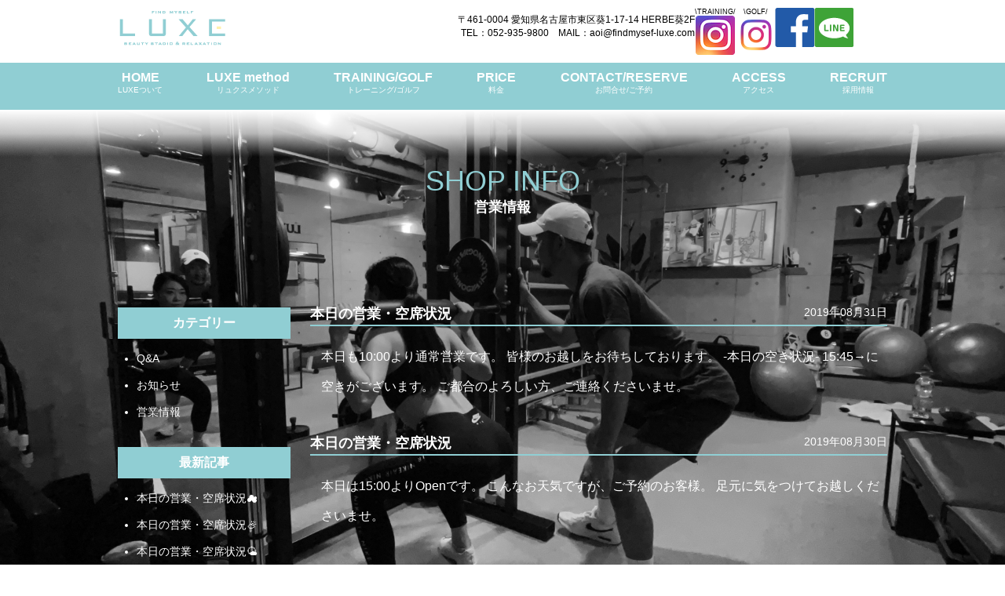

--- FILE ---
content_type: text/html; charset=UTF-8
request_url: https://www.findmyself-luxe.com/archives/date/2019/08
body_size: 3559
content:
<!DOCTYPE html>
<html lang="ja" dir="ltr">
<head>
    <meta charset="utf-8">
  <meta name="viewport" content="width=device-width">
  <meta http-equiv="X-UA-Compatible" content="IE=edge">
  <meta name="format-detection" content="telephone=no">
  <title>2019年08月の記事一覧｜studio LUXE |名古屋市東区 パーソナルトレーニングジム『スタジオリュクス』</title>
    
  <meta name="twitter:card" content="summary_large_image">
      <meta name="twitter:image:src" content="https://www.findmyself-luxe.com/wp-content/uploads/luxe_ogp.jpg">
      <meta property="og:url" content="https://www.findmyself-luxe.com/archives/date/2019/08">
  <meta property="og:image" content="https://www.findmyself-luxe.com/wp-content/uploads/luxe_ogp.jpg">
  <meta property="og:type" content="article">
  <meta property="og:site_name" content="LUXE">

  <link rel="icon" href="/wp-content/uploads/favicon.png">
  <meta name="thumbnail" content="/wp-content/uploads/thumbnail_luxe.jpg">
	
  <link rel="stylesheet" href="/wp-content/themes/original/style.css?v=1719200576">
  <link rel="stylesheet" href="https://use.fontawesome.com/releases/v5.6.3/css/all.css" integrity="sha384-UHRtZLI+pbxtHCWp1t77Bi1L4ZtiqrqD80Kn4Z8NTSRyMA2Fd33n5dQ8lWUE00s/" crossorigin="anonymous">
  <link rel='stylesheet' id='wp-block-library-css'  href='https://www.findmyself-luxe.com/wp-includes/css/dist/block-library/style.min.css?ver=5.0.22' type='text/css' media='all' />
  <script src="https://ajax.googleapis.com/ajax/libs/jquery/1.12.4/jquery.min.js"></script>
    <script type='text/javascript' src='/wp-includes/js/jquery/ui/core.min.js?ver=1.11.4'></script>
  <script type='text/javascript' src='/wp-includes/js/jquery/ui/datepicker.min.js?ver=1.11.4'></script>

<!-- Global site tag (gtag.js) - Google Analytics -->
<script async src="https://www.googletagmanager.com/gtag/js?id=UA-131227285-1"></script>
<script>
window.dataLayer = window.dataLayer || [];
function gtag(){dataLayer.push(arguments);}
gtag('js', new Date());

gtag('config', 'UA-131227285-1');
</script>

</head>

<body>
  <div class="header-box">
    <header>
      <div class="container">
        <div class="row">
          <div class="col-3">
            <h1 class="header-logo"><a href="/"><img src="/wp-content/uploads/header_rogo.png" alt="LUXE"></a></h1>
          </div>
          <div class="col-6 text-right">
            <p class="header-contact">〒461-0004 愛知県名古屋市東区葵1-17-14 HERBE葵2F<br>TEL：052-935-9800　MAIL：aoi@findmysef-luxe.com</p>
          </div>
          <div class="col-3 header-sns-box">
            <div>
              <span>\TRAINING/</span>
              <a href="https://www.instagram.com/studio_luxe.x.gym" target="_blank"><img src="/wp-content/uploads/2023insta_icon.png?v=1" alt=""></a>
            </div>
            <div>
              <span>\GOLF/</span>
              <a href="https://www.instagram.com/studio_luxe.x.golf/?igshid=YmMyMTA2M2Y%3D" target="_blank"><img src="/wp-content/uploads/insta_icon.png" alt=""></a>
            </div>
            <a href="https://www.facebook.com/findmyself.luxe/" target="_blank"><img src="/wp-content/uploads/fb_icon.png" alt=""></a>
            <a href="https://page.line.me/xat.0000118061.kwe" target="_blank"><img src="/wp-content/uploads/line_icon.png" alt=""></a>
          </div>
        </div>
      </div>
    </header>
    <nav>
      <ul>
        <li><a href="/">HOME<span>LUXEついて</span></a></li>
        <li><a href="/method">LUXE method<span>リュクスメソッド</span></a></li>
        <li><a href="/training">TRAINING/GOLF<span>トレーニング/ゴルフ</span></a></li>
        <li><a href="/price">PRICE<span>料金</span></a></li>
        <li><a href="/contact">CONTACT/RESERVE<span>お問合せ/ご予約</span></a></li>
        <li><a href="/#access">ACCESS<span>アクセス</span></a></li>
        <li><a href="/contact#recruit">RECRUIT<span>採用情報</span></a></li>
      </ul>
    </nav>
  </div>
  <div class="white_gradation_up"></div>
  <section class="section js-section" data-section-name="s1">
    <div class="bg-home"></div>
    <div class="section-content section-content-box">
      <div class="section-content-detailbox">
                <h1 class="h2">SHOP INFO<span>営業情報</span></h1>
        <div class="container">
          <div class="row">
            <div class="col-3 blog-side">
              <div class="blog-sidebar-box"><p>カテゴリー</p>		<ul>
	<li class="cat-item cat-item-4"><a href="https://www.findmyself-luxe.com/archives/category/faq" >Q&amp;A</a>
</li>
	<li class="cat-item cat-item-1"><a href="https://www.findmyself-luxe.com/archives/category/info" >お知らせ</a>
</li>
	<li class="cat-item cat-item-2"><a href="https://www.findmyself-luxe.com/archives/category/shopinfo" >営業情報</a>
</li>
		</ul>
</div>		<div class="blog-sidebar-box">		<p>最新記事</p>		<ul>
											<li>
					<a href="https://www.findmyself-luxe.com/archives/6373">本日の営業・空席状況☁️</a>
									</li>
											<li>
					<a href="https://www.findmyself-luxe.com/archives/6371">本日の営業・空席状況⛅️</a>
									</li>
											<li>
					<a href="https://www.findmyself-luxe.com/archives/6369">本日の営業・空席状況🌤️</a>
									</li>
											<li>
					<a href="https://www.findmyself-luxe.com/archives/6367">本日の営業・空席状況☀️</a>
									</li>
											<li>
					<a href="https://www.findmyself-luxe.com/archives/6364">本日の営業・空席状況☀️</a>
									</li>
					</ul>
		</div><div class="blog-sidebar-box"><p>アーカイブ</p>		<ul>
			<li><a href='https://www.findmyself-luxe.com/archives/date/2026/01'>2026年1月</a></li>
	<li><a href='https://www.findmyself-luxe.com/archives/date/2025/12'>2025年12月</a></li>
	<li><a href='https://www.findmyself-luxe.com/archives/date/2025/11'>2025年11月</a></li>
	<li><a href='https://www.findmyself-luxe.com/archives/date/2025/10'>2025年10月</a></li>
	<li><a href='https://www.findmyself-luxe.com/archives/date/2025/09'>2025年9月</a></li>
	<li><a href='https://www.findmyself-luxe.com/archives/date/2025/08'>2025年8月</a></li>
	<li><a href='https://www.findmyself-luxe.com/archives/date/2025/07'>2025年7月</a></li>
	<li><a href='https://www.findmyself-luxe.com/archives/date/2025/06'>2025年6月</a></li>
	<li><a href='https://www.findmyself-luxe.com/archives/date/2025/05'>2025年5月</a></li>
	<li><a href='https://www.findmyself-luxe.com/archives/date/2025/04'>2025年4月</a></li>
	<li><a href='https://www.findmyself-luxe.com/archives/date/2025/03'>2025年3月</a></li>
	<li><a href='https://www.findmyself-luxe.com/archives/date/2025/02'>2025年2月</a></li>
	<li><a href='https://www.findmyself-luxe.com/archives/date/2025/01'>2025年1月</a></li>
	<li><a href='https://www.findmyself-luxe.com/archives/date/2024/12'>2024年12月</a></li>
	<li><a href='https://www.findmyself-luxe.com/archives/date/2024/11'>2024年11月</a></li>
	<li><a href='https://www.findmyself-luxe.com/archives/date/2024/10'>2024年10月</a></li>
	<li><a href='https://www.findmyself-luxe.com/archives/date/2024/09'>2024年9月</a></li>
	<li><a href='https://www.findmyself-luxe.com/archives/date/2024/08'>2024年8月</a></li>
	<li><a href='https://www.findmyself-luxe.com/archives/date/2024/07'>2024年7月</a></li>
	<li><a href='https://www.findmyself-luxe.com/archives/date/2024/06'>2024年6月</a></li>
	<li><a href='https://www.findmyself-luxe.com/archives/date/2024/05'>2024年5月</a></li>
	<li><a href='https://www.findmyself-luxe.com/archives/date/2024/04'>2024年4月</a></li>
	<li><a href='https://www.findmyself-luxe.com/archives/date/2024/03'>2024年3月</a></li>
	<li><a href='https://www.findmyself-luxe.com/archives/date/2024/02'>2024年2月</a></li>
	<li><a href='https://www.findmyself-luxe.com/archives/date/2024/01'>2024年1月</a></li>
	<li><a href='https://www.findmyself-luxe.com/archives/date/2023/12'>2023年12月</a></li>
	<li><a href='https://www.findmyself-luxe.com/archives/date/2023/11'>2023年11月</a></li>
	<li><a href='https://www.findmyself-luxe.com/archives/date/2023/10'>2023年10月</a></li>
	<li><a href='https://www.findmyself-luxe.com/archives/date/2023/09'>2023年9月</a></li>
	<li><a href='https://www.findmyself-luxe.com/archives/date/2023/08'>2023年8月</a></li>
	<li><a href='https://www.findmyself-luxe.com/archives/date/2023/07'>2023年7月</a></li>
	<li><a href='https://www.findmyself-luxe.com/archives/date/2023/06'>2023年6月</a></li>
	<li><a href='https://www.findmyself-luxe.com/archives/date/2023/05'>2023年5月</a></li>
	<li><a href='https://www.findmyself-luxe.com/archives/date/2023/04'>2023年4月</a></li>
	<li><a href='https://www.findmyself-luxe.com/archives/date/2023/03'>2023年3月</a></li>
	<li><a href='https://www.findmyself-luxe.com/archives/date/2023/02'>2023年2月</a></li>
	<li><a href='https://www.findmyself-luxe.com/archives/date/2023/01'>2023年1月</a></li>
	<li><a href='https://www.findmyself-luxe.com/archives/date/2022/12'>2022年12月</a></li>
	<li><a href='https://www.findmyself-luxe.com/archives/date/2022/11'>2022年11月</a></li>
	<li><a href='https://www.findmyself-luxe.com/archives/date/2022/10'>2022年10月</a></li>
	<li><a href='https://www.findmyself-luxe.com/archives/date/2022/09'>2022年9月</a></li>
	<li><a href='https://www.findmyself-luxe.com/archives/date/2022/08'>2022年8月</a></li>
	<li><a href='https://www.findmyself-luxe.com/archives/date/2022/07'>2022年7月</a></li>
	<li><a href='https://www.findmyself-luxe.com/archives/date/2022/06'>2022年6月</a></li>
	<li><a href='https://www.findmyself-luxe.com/archives/date/2022/05'>2022年5月</a></li>
	<li><a href='https://www.findmyself-luxe.com/archives/date/2022/04'>2022年4月</a></li>
	<li><a href='https://www.findmyself-luxe.com/archives/date/2022/03'>2022年3月</a></li>
	<li><a href='https://www.findmyself-luxe.com/archives/date/2022/02'>2022年2月</a></li>
	<li><a href='https://www.findmyself-luxe.com/archives/date/2022/01'>2022年1月</a></li>
	<li><a href='https://www.findmyself-luxe.com/archives/date/2021/12'>2021年12月</a></li>
	<li><a href='https://www.findmyself-luxe.com/archives/date/2021/11'>2021年11月</a></li>
	<li><a href='https://www.findmyself-luxe.com/archives/date/2021/10'>2021年10月</a></li>
	<li><a href='https://www.findmyself-luxe.com/archives/date/2021/09'>2021年9月</a></li>
	<li><a href='https://www.findmyself-luxe.com/archives/date/2021/08'>2021年8月</a></li>
	<li><a href='https://www.findmyself-luxe.com/archives/date/2021/07'>2021年7月</a></li>
	<li><a href='https://www.findmyself-luxe.com/archives/date/2021/06'>2021年6月</a></li>
	<li><a href='https://www.findmyself-luxe.com/archives/date/2021/05'>2021年5月</a></li>
	<li><a href='https://www.findmyself-luxe.com/archives/date/2021/04'>2021年4月</a></li>
	<li><a href='https://www.findmyself-luxe.com/archives/date/2021/03'>2021年3月</a></li>
	<li><a href='https://www.findmyself-luxe.com/archives/date/2021/02'>2021年2月</a></li>
	<li><a href='https://www.findmyself-luxe.com/archives/date/2021/01'>2021年1月</a></li>
	<li><a href='https://www.findmyself-luxe.com/archives/date/2020/12'>2020年12月</a></li>
	<li><a href='https://www.findmyself-luxe.com/archives/date/2020/11'>2020年11月</a></li>
	<li><a href='https://www.findmyself-luxe.com/archives/date/2020/10'>2020年10月</a></li>
	<li><a href='https://www.findmyself-luxe.com/archives/date/2020/09'>2020年9月</a></li>
	<li><a href='https://www.findmyself-luxe.com/archives/date/2020/08'>2020年8月</a></li>
	<li><a href='https://www.findmyself-luxe.com/archives/date/2020/07'>2020年7月</a></li>
	<li><a href='https://www.findmyself-luxe.com/archives/date/2020/06'>2020年6月</a></li>
	<li><a href='https://www.findmyself-luxe.com/archives/date/2020/05'>2020年5月</a></li>
	<li><a href='https://www.findmyself-luxe.com/archives/date/2020/04'>2020年4月</a></li>
	<li><a href='https://www.findmyself-luxe.com/archives/date/2020/03'>2020年3月</a></li>
	<li><a href='https://www.findmyself-luxe.com/archives/date/2020/02'>2020年2月</a></li>
	<li><a href='https://www.findmyself-luxe.com/archives/date/2020/01'>2020年1月</a></li>
	<li><a href='https://www.findmyself-luxe.com/archives/date/2019/12'>2019年12月</a></li>
	<li><a href='https://www.findmyself-luxe.com/archives/date/2019/11'>2019年11月</a></li>
	<li><a href='https://www.findmyself-luxe.com/archives/date/2019/10'>2019年10月</a></li>
	<li><a href='https://www.findmyself-luxe.com/archives/date/2019/09'>2019年9月</a></li>
	<li><a href='https://www.findmyself-luxe.com/archives/date/2019/08'>2019年8月</a></li>
	<li><a href='https://www.findmyself-luxe.com/archives/date/2019/07'>2019年7月</a></li>
	<li><a href='https://www.findmyself-luxe.com/archives/date/2019/06'>2019年6月</a></li>
	<li><a href='https://www.findmyself-luxe.com/archives/date/2019/05'>2019年5月</a></li>
	<li><a href='https://www.findmyself-luxe.com/archives/date/2019/04'>2019年4月</a></li>
	<li><a href='https://www.findmyself-luxe.com/archives/date/2019/03'>2019年3月</a></li>
	<li><a href='https://www.findmyself-luxe.com/archives/date/2019/02'>2019年2月</a></li>
	<li><a href='https://www.findmyself-luxe.com/archives/date/2019/01'>2019年1月</a></li>
		</ul>
		</div>            </div>
            <div class="col-9 blog-main">
			        			        			        <div class="blog-main-box">
                <div class="blog-main-titlebox">
                  <h2><a href="https://www.findmyself-luxe.com/archives/1245">本日の営業・空席状況</a></h2>
                  <p>2019年08月31日</p>
                </div>
                                <div class="row">
                  <div class="col-12">
                    <p>本日も10:00より通常営業です。 皆様のお越しをお待ちしております。 -本日の空き状況- 15:45→に空きがございます。 ご都合のよろしい方、ご連絡くださいませ。</p>
                  </div>
                </div>
                			        </div>
			        			        <div class="blog-main-box">
                <div class="blog-main-titlebox">
                  <h2><a href="https://www.findmyself-luxe.com/archives/1243">本日の営業・空席状況</a></h2>
                  <p>2019年08月30日</p>
                </div>
                                <div class="row">
                  <div class="col-12">
                    <p>本日は15:00よりOpenです。 こんなお天気ですが、ご予約のお客様。 足元に気をつけてお越しくださいませ。</p>
                  </div>
                </div>
                			        </div>
			        			        <div class="blog-main-box">
                <div class="blog-main-titlebox">
                  <h2><a href="https://www.findmyself-luxe.com/archives/1241">本日の営業・空席状況</a></h2>
                  <p>2019年08月29日</p>
                </div>
                                <div class="row">
                  <div class="col-12">
                    <p>本日も10:00より通常営業です。 皆様のお越しをお待ちしております。 -本日の空き状況- 本日、終日満席となりました。 ありがとうございます。</p>
                  </div>
                </div>
                			        </div>
			        			        <div class="blog-main-box">
                <div class="blog-main-titlebox">
                  <h2><a href="https://www.findmyself-luxe.com/archives/1239">本日の営業・空席状況</a></h2>
                  <p>2019年08月27日</p>
                </div>
                                <div class="row">
                  <div class="col-12">
                    <p>おはようございます。 本日も通常営業しております。 -本日の空き状況- 13:00→/15:00→/15:45→ 以上に空きがございます。 ご都合のよろしい方、ご連絡くださいませ。</p>
                  </div>
                </div>
                			        </div>
			        			        <div class="blog-main-box">
                <div class="blog-main-titlebox">
                  <h2><a href="https://www.findmyself-luxe.com/archives/1236">本日の営業・空席状況</a></h2>
                  <p>2019年08月25日</p>
                </div>
                                <div class="row">
                  <div class="col-12">
                    <p>おはようございます。 本日も10:00より通常営業です。 皆様のお越しをお待ちしております。 -本日の空き状況- 11:15→/15:00→/17:15→ 以上に空きがございます。 ご都合のよろしい方、ご連絡くだ…</p>
                  </div>
                </div>
                			        </div>
			        			        <div class="blog-main-box">
                <div class="blog-main-titlebox">
                  <h2><a href="https://www.findmyself-luxe.com/archives/1234">本日の営業・空席状況</a></h2>
                  <p>2019年08月24日</p>
                </div>
                                <div class="row">
                  <div class="col-12">
                    <p>本日も10:00より通常営業です。 皆様のお越しをお待ちしております。 -本日の空き状況- 11:30→/15:45→ 以上に空きが出ております。 ご都合のよろしい方、ご連絡くださいませ。</p>
                  </div>
                </div>
                			        </div>
			        			        <div class="blog-main-box">
                <div class="blog-main-titlebox">
                  <h2><a href="https://www.findmyself-luxe.com/archives/1232">本日の営業・空席状況</a></h2>
                  <p>2019年08月23日</p>
                </div>
                                <div class="row">
                  <div class="col-12">
                    <p>本日は、15:00よりOpenでございます。 足元に気をつけてお越しくださいませ。 -本日の空き状況- 16:30→/18:30→ 以上に空きがございます。 ご都合のよろしい方、ご連絡くださいませ。</p>
                  </div>
                </div>
                			        </div>
			        			        <div class="blog-main-box">
                <div class="blog-main-titlebox">
                  <h2><a href="https://www.findmyself-luxe.com/archives/1194">本日の営業・空席状況</a></h2>
                  <p>2019年08月22日</p>
                </div>
                                <div class="row">
                  <div class="col-12">
                    <p>本日も10:00より通常営業しております。 -本日の空き状況- 15:45→/18:30→/19:15→ 以上に空きがございます。 ご都合のよろしい方、ご連絡くださいませ。 今日も皆様のお越しをお待ちしておりま…</p>
                  </div>
                </div>
                			        </div>
			        			        <div class="blog-main-box">
                <div class="blog-main-titlebox">
                  <h2><a href="https://www.findmyself-luxe.com/archives/1192">本日の営業・空席状況</a></h2>
                  <p>2019年08月21日</p>
                </div>
                                <div class="row">
                  <div class="col-12">
                    <p>本日も10:00より通常営業です。 -本日の空き状況- 12:15→/15:00→/18:30→ 以上に空きがございます。 ご都合のよろしい方、ご連絡くださいませ。 今日も皆様のお越しをお待ちしております。</p>
                  </div>
                </div>
                			        </div>
			        			        <div class="blog-main-box">
                <div class="blog-main-titlebox">
                  <h2><a href="https://www.findmyself-luxe.com/archives/1190">本日の営業・空席状況</a></h2>
                  <p>2019年08月20日</p>
                </div>
                                <div class="row">
                  <div class="col-12">
                    <p>おはようございます。 本日も10:00より通常営業です。 皆様のお越しをお待ちしております。 -本日の空き状況- 12:15→/15:00→/17:45→ 以上に空きが出ております。 ご都合のよろしい方、ご連絡く…</p>
                  </div>
                </div>
                			        </div>
			        			        <div class="btn-paginate">
			          <div><p class="btn01"><a href="https://www.findmyself-luxe.com/archives/date/2019/08/page/2" >前の記事＞</a></p></div>			        </div>
			                    </div>
          </div>
        </div>
      </div>
    </div>
  </section>

  <div class="white_gradation_bottom"></div>
  <footer>
    <div class="container">
      <div class="row">
        <div class="col-2">
          <a href="/"><img src="/wp-content/uploads/footer_rogo.png" alt="LUXE"></a>
        </div>
        <div class="col-7">
          <p class="footer-contact">〒461-0004 愛知県名古屋市東区葵1-17-14 HERBE葵2F<br>(1F AOI cafe西側の階段をお上がりください)<br>TEL：052-935-9800　MAIL：aoi@findmyself-luxe.com</p>
        </div>
        <div class="col-3 footer-sns-box">
          <div>
            <span>\TRAINING/</span>
            <a href="https://www.instagram.com/studio_luxe.x.gym" target="_blank"><img src="/wp-content/uploads/2023insta_icon.png?v=1" alt=""></a>
          </div>
          <div>
            <span>\GOLF/</span>
            <a href="https://www.instagram.com/studio_luxe.x.golf/?igshid=YmMyMTA2M2Y%3D" target="_blank"><img src="/wp-content/uploads/insta_icon.png" alt=""></a>
          </div>
          <a href="https://www.facebook.com/findmyself.luxe/" target="_blank"><img src="/wp-content/uploads/fb_icon.png" alt=""></a>
          <a href="https://page.line.me/xat.0000118061.kwe" target="_blank"><img src="/wp-content/uploads/line_icon.png" alt=""></a>
        </div>
      </div>
    </div>
    <p class="copyright">©2019　LUXE . All right reserved.</p>
  </footer>
  <script src="/wp-content/themes/original/assets/js/jquery.scrollify.js"></script>
  <script src="/wp-content/themes/original/assets/js/script.js?v=1546571590"></script>
  <script src="/wp-content/themes/original/js/jquery.inview.min.js"></script>
    <script>
  $(function(){
      $('.h2').on('inview', function(event, isInView, visiblePartX, visiblePartY) {
        if(isInView){
          $(this).stop().addClass('mv');
        }
        else{
          $(this).stop().removeClass('mv');
        }
      });
  });
  </script>
</body>
</html>

--- FILE ---
content_type: text/css
request_url: https://www.findmyself-luxe.com/wp-content/themes/original/style.css?v=1719200576
body_size: 3597
content:
/*
Theme Name: LUXE
*/

/* base */
body {
  font-family: 'Hiragino Kaku Gothic Pro', 'ヒラギノ角ゴ Pro W3', 'Century gothic', Meiryo, メイリオ, Osaka, 'MS PGothic', arial, helvetica, sans-serif;
  margin: 0;
  padding: 0;
  font-size: 18px;
}
.row {
  display: -webkit-box;
  display: -ms-flexbox;
  display: flex;
  -ms-flex-wrap: wrap;
  flex-wrap: wrap;
}
.col-1 {
  width: 8.333333333333332%;
}
.col-2 {
  width: 16.666666666666664%;
}
.col-3 {
  width: 25%;
}
.col-4 {
  width: 33.33333333333333%;
}
.col-5 {
  width: 41.66666666666667%;
}
.col-6 {
  width: 50%;
}
.col-7 {
  width: 58.333333333333336%;
}
.col-8 {
   width: 66.66666666666666%;
}
.col-9 {
  width: 75%;
}
.col-10 {
  width: 83.33333333333334%;
}
.col-11 {
  width: 91.66666666666666%;
}
.col-12 {
  width: 100%;
}
.section {
  width: 100%;
}
.section-content {
  color: #fff;
  margin: 0 auto;
  padding: 140px 60px;
  text-align: center;
  width: 980px!important;
}
.section-content a {
  color: #fff;
}
a {
  text-decoration: none;
}
.text-center {
  text-align: center;
}
.text-right {
  text-align: right!important;
}
.h2 {
  color: #90CED3;
  font-family: 'Century Gothic', 'Avenir-Light', sans-serif;
  font-size: 36px;
  font-weight: normal;
  margin-bottom: 40px!important;
}
.h2 span {
  color: #fff;
  display: block;
  font-family: -apple-system, BlinkMacSystemFont, "Helvetica Neue", YuGothic, "ヒラギノ角ゴ ProN W3", Hiragino Kaku Gothic ProN, Arial, "メイリオ", Meiryo, sans-serif;
  font-size: 18px;
  font-weight: bold;
}
.mb-0 {
  margin-bottom: 0!important;
}
.mb-100 {
  margin-bottom: 100px!important;
}
.mb-200 {
  margin-bottom: 200px!important;
}
.mt-10 {
  margin-top: 10px!important;
}
.mt-20 {
  margin-top: 20px!important;
}
.mt-50 {
  margin-top: 50px!important;
}
.mt-100 {
  margin-top: 100px!important;
}
.mt-160 {
  margin-top: 160px!important;
}
.bold {
  font-weight: bold;
}
.normal {
  font-weight: normal!important;
}

/* header */
.header-box {
  background-color: #fff;
  position: fixed;
  top: 0;
  width: 100%;
  z-index: 100;
}
.white_gradation_up {
  background-image: url(/wp-content/uploads/white_gradation_up.png);
  background-repeat: repeat-x;
  background-size: auto 60px;
  height: 60px;
  position: fixed;
  top: 140px;
  z-index: 100;
  width: 100%;
}
header {
  margin: 0 auto;
  width: 980px;
}
.header-logo {
  font-size: 0;
  padding-top: 10px;
}
.header-contact {
  font-size: 12px;
  padding-top: 5px;
}
.header-sns-box {
  padding-bottom: 5px;
  padding-top: 10px;
  text-align: right;
  display: flex;
  align-items: end;
  justify-content: end;
  gap: 0 5px;
}
.header-sns-box div {
    display: flex;
    flex-flow: column;
    align-items: center;
}
.header-sns-box span {
    color: #000;
    font-size: 9px;
}
.header-box nav {
  background-color: #90CED3;
  height: 60px;
}
.header-box nav ul {
  display: flex;
  justify-content: space-between;
  list-style: none;
  margin: 0 auto;
  padding: 10px 0 0;
  width: 980px;
}
.header-box nav li {
  box-sizing: border-box;
  font-size: 16px;
  font-weight: bold;
  text-align: center;
}
.header-box nav li span {
  font-size: 10px;
  font-weight: normal;
  display: block;
}
.header-box nav a {
  color: #fff;
  display: block;
}

/* footer */
.white_gradation_bottom {
  background-image: url(/wp-content/uploads/white_gradation_bottom.png);
  background-repeat: repeat-x;
  background-size: auto 60px;
  height: 60px;
  position: static;
  z-index: 100;
  width: 100%;
}
footer {
  background-color: #90CED3;
  padding: 25px 0 5px;
}
footer .container {
  margin: 0 auto;
  width: 980px;
}
.footer-contact {
  color: #fff;
  font-size: 14px;
}
.footer-sns-box {
  padding-bottom: 5px;
  padding-top: 10px;
  text-align: right;
  display: flex;
  align-items: end;
  justify-content: end;
  gap: 0 10px;
}
.footer-sns-box div {
    display: flex;
    flex-flow: column;
    align-items: center;
}
.footer-sns-box span {
    color: #fff;
    font-size: 9px;
}
.copyright {
  color: #fff;
  font-size: 12px;
  text-align: center;
}

/* home */
.bg-home {
  background: url(/wp-content/uploads/211209MAIN2.jpg) 50% 50% no-repeat;
  background-size:cover;
  color: #fff;
  min-height:100vh;
  position: fixed;
  top: 129px;
  width:100vw;
  z-index: -100;
}
.home-main-msg-box {
  font-size: 20px;
  font-weight: bold;
  line-height: 34px;
  padding: 170px 0 600px;
  text-align: left;
}
.home-main-msg-title {
  font-size: 30px;
}
.news {
  padding: 0 0 0 80px;
  width: 100%;
}
.news dt {
  float: left;
  margin: 0 30px 20px 0;
  padding: 10px 0 5px;
}
.news dd {
  margin-bottom: 20px;
  padding: 10px 0 5px 70px;
  text-align: left;
}
.home-sns-box {
  padding-bottom: 200px;
  display: flex;
  align-items: end;
  justify-content: center;
  gap: 0 20px;
}
.home-sns-box div {
    display: flex;
    flex-flow: column;
    align-items: center;
}
.home-sns-box span {
    color: #fff;
    font-size: 9px;
}
.faq {
  list-style: none;
  padding: 0 0 20px 80px;
  width: 100%;
}
.faq li {
  margin-bottom: 30px;
  text-align: left;
}
.home-trainer-box {
  margin-bottom: 600px;
}
.home-trainer-detailbox {
  font-size: 20px;
  text-align: left;
}
.home-trainer-detailbox ul {
  font-size: 19px;
  margin-top: 0;
  padding-left: 19px;
}
.home-luxemethod-box {
  font-size: 20px;
  font-weight: bold;
  margin-bottom: 600px;
  text-align: left;
}
.home-luxemeal-box {
  font-size: 20px;
  font-weight: bold;
  margin-bottom: 300px;
  text-align: left;
}
.home-access-box dl {
  text-align: left;
  width: 100%;
}
.home-access-box dt {
  float: left;
  margin: 0 30px 20px 0;
  padding: 10px 0 5px;
}
.home-access-box dd {
  border-bottom: 1px solid #fff;
  margin-bottom: 10px;
  margin-left: 0;
  margin-right: 16px;
  padding: 10px 0 20px 105px;
  text-align: left;
}

/* inside */
.section-content-box .h2 {
  margin-bottom: 100px!important;
}
.section-content-box {
  display: table;
  height: calc(100vh - 180px);
  padding: 180px 0 0;
  width: 100%;
}
.section-content-detailbox {
  display: table-cell;
  vertical-align: middle;
}
.section-content-detailbox p {
  font-size: 22px;
  line-height: 38.5px;
}
.inside-default-box {
  text-align: left;
}
.inside-default-box p {
  font-size: 18px!important;
  line-height: 32px;
}
.inside-default-title {
  font-size: 22px;
}
.table01 {
  border-collapse: collapse;
  border-spacing: 0;
  width: 100%;
}
.table01,
.table01 td,
.table01 th {
  border: 1px solid #CCC;
}
.table01 th {
  background-color: #CCC;
  color: #666666;
  height: 60px;
  padding: 10px;
  text-align: left;
  width: 50%;
}
.table01 td {
  background-color: #FFF;
  color: #666666;
  font-weight: bold;
  height: 60px;
}
.table01 span {
  font-size: 14px;
}
.table01s td {
  width: 16.66%;
}
.table01-notice {
  font-size: 14px!important;
  line-height: 14px!important;
  margin-top: 20px;
  text-align: right;
}
.table02 {
  border-collapse: collapse;
  border-spacing: 0;
  margin-bottom: 20px;
  width: 100%;
}
.table02 td,
.table02 th {
  font-size: 20px!important;
  font-weight: bold;
  height: 60px;
  padding-left: 10px;
  text-align: left;
}
.table02 th {
  width: 310px;
}
.table02-td-double {
  padding: 10px;
}
.table02-notice {
  font-size: 20px!important;
  font-weight: bold;
  line-height: 20px!important;
  margin-top: 20px;
  text-align: right;
}
.table03 {
  border-collapse: collapse;
  border-spacing: 0;
  margin-bottom: 20px;
  width: 100%;
}
.table03,
.table03 td,
.table03 th {
  border: 2px solid #fff;
}
.table03 td,
.table03 th {
  font-size: 20px!important;
  font-weight: bold;
  height: 60px;
  padding-left: 10px;
  text-align: left;
}
.table03 td {
  width: 50%;
}
.table03-title {
  font-size: 20px!important;
  font-weight: bold;
  margin-bottom: 10px;
  text-align: left;
}
.table04 {
  border-collapse: collapse;
  border-spacing: 0;
  margin-bottom: 20px;
  width: 50%;
}
.table04,
.table04 td,
.table04 th {
  border: 2px solid #fff;
}
.table04 td,
.table04 th {
  font-size: 20px!important;
  font-weight: bold;
  height: 60px;
  padding-left: 10px;
  text-align: left;
}
.table05 {
  width: 100%;
}
.table05 th {
  background-color: #CCC;
  color: #666666;
  height: 60px;
  padding: 10px;
  text-align: left;
  width: 280px;
}
.table05 td {
  background-color: #FFF;
  color: #666666;
  height: 60px;
  padding: 0 10px;
  text-align: left;
}
.table05 span {
  font-size: 14px;
}
.table05 p {
  font-size: 18px;
}
.table05 .mwform-radio-field {
  display: inline-block;
  margin-top: 20px;
}
.table05 .mwform-radio-field span {
  font-size: 18px;
}
.table05-td-double {
  padding: 10px!important;
}
.table05-check {
  font-size: 20px!important;
}
.table05 input[type=text],
.table05 input[type=email] {
  border: 1px solid;
  font-size: 20px;
  height: 30px;
  width: 90%;
}
.table05 select {
  font-size: 16px;
  padding: 10px 20px;
}
.table05 textarea {
  height: 300px;
  margin: 10px 0;
  width: 90%;
}
.table05 table th,
.table05 table td {
  background-color: unset;
  height: auto;
}
.form-radio-br .mwform-radio-field {
  display: block;
  margin-left: 0!important;
}
.form-btn {
  display: table;
  margin: 0 auto;
}
.form-btn button:hover {
  background-color: #fff;
  color: #000;
}
.form-btn button {
  background-color: transparent!important;
  color: #fff!important;
  display: table-cell;
  cursor: pointer;
  vertical-align: middle;
}
.form-button {
  border: 1px solid;
  font-size: 16px;
  height: 40px;
  width: 200px;
}
.table-double {
  display: table;
  margin-bottom: 160px;
  width: 100%;
}
.table-double div {
  display: table-cell;
  width: 50%;
}
.table-double div:first-child {
  padding-right: 10px;
}
.table-double div:last-child {
  padding-left: 10px;
}
.table-double td {
  height: 100px;
  padding: 10px;
  vertical-align: top;
}

/* training */
.bg-training02 {
  background: url(/wp-content/uploads/kinesis_k50.jpg?v=2) 50% 50% no-repeat;
  background-size:cover;
  color: #fff;
  min-height:100vh;
  position: fixed;
  top: 129px;
  width:100vw;
  z-index: -100;
}
.bg-training03 {
  background: url(/wp-content/uploads/unica_k50.jpg?v=1) 50% 50% no-repeat;
  background-size:cover;
  color: #fff;
  min-height:100vh;
  position: fixed;
  top: 129px;
  width:100vw;
  z-index: -100;
}
.bg-training04 {
  background: url(/wp-content/uploads/multipula_k50.jpg) 50% 50% no-repeat;
  background-size:cover;
  color: #fff;
  min-height:100vh;
  position: fixed;
  top: 129px;
  width:100vw;
  z-index: -100;
}
.bg-training05 {
  background: url(/wp-content/uploads/kaatsu_k50.png?v=2) 50% 50% no-repeat;
  background-size:cover;
  color: #fff;
  min-height:100vh;
  position: fixed;
  top: 129px;
  width:100vw;
  z-index: -100;
}
.bg-training06 {
  background: url(/wp-content/uploads/cardio_k50.jpg) 50% 50% no-repeat;
  background-size:cover;
  color: #fff;
  min-height:100vh;
  position: fixed;
  top: 129px;
  width:100vw;
  z-index: -100;
}
.bg-training07 {
  background: url(/wp-content/uploads/free_k50.jpg) 50% 50% no-repeat;
  background-size:cover;
  color: #fff;
  min-height:100vh;
  position: fixed;
  top: 129px;
  width:100vw;
  z-index: -100;
}
.bg-training08 {
  background: url(/wp-content/uploads/kids_k50.jpg?v=2) 50% 50% no-repeat;
  background-size:cover;
  color: #fff;
  min-height:100vh;
  position: fixed;
  top: 129px;
  width:100vw;
  z-index: -100;
}
.bg-training09 {
  background: url(/wp-content/uploads/chaingingroom_k50.jpg) 50% 50% no-repeat;
  background-size:cover;
  color: #fff;
  min-height:100vh;
  position: fixed;
  top: 129px;
  width:100vw;
  z-index: -100;
}
.bg-training10 {
  background: url(/wp-content/uploads/bodycare_k50.jpg) 50% 50% no-repeat;
  background-size:cover;
  color: #fff;
  min-height:100vh;
  position: fixed;
  top: 129px;
  width:100vw;
  z-index: -100;
}
.inside-notice-box {
  border: 3px solid #fff;
  margin: 60px 0;
  padding: 10px 40px;
}

/* price */
.bg-price02 {
  background: url(/wp-content/uploads/supli_k50_02.jpg) 50% 50% no-repeat;
  background-size:cover;
  color: #fff;
  min-height:100vh;
  position: fixed;
  top: 129px;
  width:100vw;
  z-index: -100;
}
.bg-price03 {
  background: url(/wp-content/uploads/bodycare_k50.jpg) 50% 50% no-repeat;
  background-size:cover;
  color: #fff;
  min-height:100vh;
  position: fixed;
  top: 129px;
  width:100vw;
  z-index: -100;
}
.price-msg {
  font-size: 20px!important;
  text-align: left;
}
.price-option-msg {
  float: left;
  font-size: 20px !important;
  line-height: 20px !important;
  margin: 0 !important;
}
.price-notice {
  border: 2px solid;
  margin-bottom: 200px;
  padding: 20px;
  text-align: left;
}
.price-notice p {
  font-size: 20px!important;
  font-weight: bold!important;
  margin-bottom: 20px;
}

/* method */
.bg-method01 {
  background: url(/wp-content/uploads/hara_k50.jpg) 50% 50% no-repeat;
  background-size:cover;
  color: #fff;
  min-height:100vh;
  position: fixed;
  top: 129px;
  width:100vw;
  z-index: -100;
}
.bg-method02 {
  background: url(/wp-content/uploads/meal_k50.jpg) 50% 50% no-repeat;
  background-size:cover;
  color: #fff;
  min-height:100vh;
  position: fixed;
  top: 129px;
  width:100vw;
  z-index: -100;
}
.bg-method03 {
  background: url(/wp-content/uploads/supli_k50_02.jpg) 50% 50% no-repeat;
  background-size:cover;
  color: #fff;
  min-height:100vh;
  position: fixed;
  top: 129px;
  width:100vw;
  z-index: -100;
}
.method-msg {
  text-align: left;
}
.method-msg p {
  font-size: 18px!important;
  font-weight: bold;
}
.method-msg p.method-title {
  font-size: 22px!important;
}
.meal-title {
  font-size: 20px!important;
  font-weight: bold!important;
  line-height: 20px!important;
  margin: 10px 0 0!important;
}
.meal-data {
  color: #90CED3;
  font-size: 20px!important;
  line-height: 20px!important;
  margin: 10px 0 40px!important;
}
.meal-msg-box {
  background-color: #fff;
  color: #666666;
  font-size: 20px!important;
  font-weight: bold!important;
  line-height: 35px!important;
  padding: 10px;
}
.meal-msg-box2 {
  background-color: #fff;
  color: #666666;
  font-size: 20px!important;
  font-weight: bold!important;
  line-height: 35px!important;
  margin-bottom: 200px!important;
  padding: 20px 10px;
  text-align: left;
}
.meal-msg {
  font-size: 20px!important;
  font-weight: bold!important;
  line-height: 30px!important;
  text-align: left;
}

/* contact */
.bg-contact02 {
  background: url(/wp-content/uploads/meal_k50.jpg) 50% 50% no-repeat;
  background-size:cover;
  color: #fff;
  min-height:100vh;
  position: fixed;
  top: 129px;
  width:100vw;
  z-index: -100;
}
.bg-contact03 {
  background: url(/wp-content/uploads/211209MAIN2.jpg) 50% 50% no-repeat;
  background-size:cover;
  color: #fff;
  min-height:100vh;
  position: fixed;
  top: 129px;
  width:100vw;
  z-index: -100;
}
.bg-contact04 {
  background: url(/wp-content/uploads/recruit_k50.jpg) 50% 50% no-repeat;
  background-size:cover;
  color: #fff;
  min-height:100vh;
  position: fixed;
  top: 129px;
  width:100vw;
  z-index: -100;
}
.contact-msg {
  font-size: 20px!important;
  margin-bottom: 5px!important;
  text-align: left;
}
.contact-msg-box p {
  font-size: 20px!important;
  text-align: left;
}
p.contact-tel {
  background-image: url(/wp-content/uploads/ico-tel.png);
  background-repeat: no-repeat;
  background-size: 35px;
  display: inline-block;
  font-size: 40px!important;
  font-weight: bold!important;
  padding-left: 50px;
  text-align: center!important;
}
.mw_wp_form_confirm .form-check,
.mw_wp_form_confirm .form-mail-confirm {
  display: none;
}
.contact-insta-icon {
  display: flex;
  flex-flow: column;
  align-items: center;
  margin-left: -10px;
}
.contact-insta-icon span {
    color: #fff;
    font-size: 9px;
}

/* info */
.blog-side {
  text-align: left;
  margin-right: 25px;
  width: 220px;
}
.blog-side p {
  background-color: #90ced3;
  color: #fff;
  font-size: 16px;
  font-weight: bold;
  line-height: 40px;
  text-align: center;
  margin-bottom: 10px;
}
.blog-side ul {
  padding: 0 0 0 24px;
}
.blog-side li {
  font-size: 14px;
  line-height: 14px;
  padding-bottom: 20px;
}
.blog-main-titlebox {
  border-bottom: 2px solid #90ced3;
  margin-bottom: 20px;
  position: relative;
}
.blog-main-titlebox h1,
.blog-main-titlebox h2 {
  font-size: 18px;
  line-height: 18px;
  margin-bottom: 5px;
  padding-right: 120px;
  text-align: left;
}
.blog-main-titlebox p {
  font-size: 14px;
  position: absolute;
  right: 0;
  top: -26px;
}
.blog-main-box {
  margin-bottom: 30px;
}
.blog-main-box img {
  max-width: 100%;
}
.blog-main-box .col-9 p,
.blog-main-box .col-12 p {
  font-size: 16px;
  line-height: 38px;
  margin: 0;
  padding: 0 0 14px 14px;
  text-align: left;
}
.btn-paginate {
  display: table;
  width: inherit;
  margin: 0 auto 50px;
}
.btn-paginate div {
  display: table-cell;
}
.btn-paginate p {
  font-size: 14px;
}
.blog-single-cat {
  font-size: 36px!important;
}

@media (max-width: 767px) {
  .bg-home {
    height:100%;
    width: 100%;
  }
  .bg-training02,
  .bg-training03,
  .bg-training04,
  .bg-training05,
  .bg-training06,
  .bg-training07,
  .bg-training08,
  .bg-training09,
  .bg-training010,
  .bg-price02,
  .bg-price03,
  .bg-method01,
  .bg-method02,
  .bg-method03,
  .bg-contact02,
  .bg-contact03,
  .bg-contact04 {
    height:100%;
    width: 100%;
  }
}

.btn00 {
  text-align:right;
}
.btn00 a {
  border:1px solid;
  padding:5px 20px!important;
}
.btn00 a:hover {
  background-color: #fff;
  color: #000;
}
.method-point {
  background-color: rgba(255,255,255,0.3);
  margin:30px 0;
  padding: 10px;
}
.table06 {
  border-collapse: collapse;
  border-spacing: 0;
  margin-bottom: 20px;
  width: 100%;
}
.table06 td,
.table06 th {
  font-size: 20px!important;
  font-weight: bold;
  height: 60px;
  padding-left: 10px;
  text-align: left;
}
.table06 th {
  width: 310px;
}
.table06 tr {
  border-bottom: 2px solid #fff;
}
.table07 {
  border-collapse: collapse;
  border-spacing: 0;
  font-weight: bold;
}
.table07 tr {
  border-bottom: 1px solid #fff;
}
.table07 th {
  padding: 10px 20px 10px 0;
}
.table07 td {
  padding: 10px 0;
}
.font-point {
  color: #90CED3;
}
.table08 {
  border-collapse: collapse;
  border-spacing: 0;
  font-weight: bold;
  margin-bottom: 20px;
}
.table08 tr {
  border-bottom: 1px solid #fff;
}
.table08 th {
  padding: 10px 40px 10px 0;
  text-align: left;
  white-space: nowrap;
}
.table08 td {
  padding: 10px 30px 10px 0;
  text-align: left;
}
.table09 {
  border: 1px solid #fff;
  border-collapse: collapse;
  border-spacing: 0;
  margin: 80px 0;
  width: 100%;
}
.table09 td,
.table09 th {
  border: 1px solid #fff;
  font-size: 20px!important;
  font-weight: bold;
  height: 60px;
  padding-left: 10px;
  text-align: left;
}
.table09 th {
  width: 310px;
}

.h2 {
  opacity: 0;
  transform: translate(0,60px); 
  -webkit-transform: translate(0,60px); 
  transition: 1s;
}
.mv {
  opacity: 1.0;
  transform: translate(0,0); 
  -webkit-transform: translate(0,0);
}

.campaign-box {
  position: relative;
}
.campaign {
  position: absolute;
  right: -80px;
  top: 150px;
}
.section-content-box-new .campaign {
  top: 0;
}

@media (max-width: 1200px) {
  .campaign {
    right: 0;
  }
}

--- FILE ---
content_type: application/javascript
request_url: https://www.findmyself-luxe.com/wp-content/themes/original/assets/js/script.js?v=1546571590
body_size: 645
content:
( function( $ ) {
	var option = {
	  section : '.js-section', // 対象を指定
	  easing: "linear", // イージングをしてい(jQueryのanimation)
	  scrollSpeed: 1500, // スクロール時の速度
//	  scrollbars: true, // スクロールバーを表示するか
	};

	$(function() {
	  $.scrollify(option); // scrollifyの実行
	});

	$(window).scroll(function() {
		var urlPath = location.pathname;
		var urlHash = location.hash;
		if (urlPath == '/training') {
			switch (urlHash) {
				case '#s1':
					$('.bg-home').css('z-index','-90');
					$('.bg-training02').css('z-index','-100');
					$('.bg-training03').css('z-index','-100');
					$('.bg-training04').css('z-index','-100');
					$('.bg-training05').css('z-index','-100');
					$('.bg-training06').css('z-index','-100');
					$('.bg-training07').css('z-index','-100');
					$('.bg-training08').css('z-index','-100');
					$('.bg-training09').css('z-index','-100');
					$('.bg-training10').css('z-index','-100');
					break;
				case '#s2':
					$('.bg-training02').css('z-index','-90');
					$('.bg-home').css('z-index','-100');
					$('.bg-training03').css('z-index','-100');
					$('.bg-training04').css('z-index','-100');
					$('.bg-training05').css('z-index','-100');
					$('.bg-training06').css('z-index','-100');
					$('.bg-training07').css('z-index','-100');
					$('.bg-training08').css('z-index','-100');
					$('.bg-training09').css('z-index','-100');
					$('.bg-training10').css('z-index','-100');
					break;
				case '#s3':
					$('.bg-training03').css('z-index','-90');
					$('.bg-home').css('z-index','-100');
					$('.bg-training02').css('z-index','-100');
					$('.bg-training04').css('z-index','-100');
					$('.bg-training05').css('z-index','-100');
					$('.bg-training06').css('z-index','-100');
					$('.bg-training07').css('z-index','-100');
					$('.bg-training08').css('z-index','-100');
					$('.bg-training09').css('z-index','-100');
					$('.bg-training10').css('z-index','-100');
					break;
				case '#s4':
					$('.bg-training04').css('z-index','-90');
					$('.bg-home').css('z-index','-100');
					$('.bg-training02').css('z-index','-100');
					$('.bg-training03').css('z-index','-100');
					$('.bg-training05').css('z-index','-100');
					$('.bg-training06').css('z-index','-100');
					$('.bg-training07').css('z-index','-100');
					$('.bg-training08').css('z-index','-100');
					$('.bg-training09').css('z-index','-100');
					$('.bg-training10').css('z-index','-100');
					break;
				case '#s5':
					$('.bg-training05').css('z-index','-90');
					$('.bg-home').css('z-index','-100');
					$('.bg-training02').css('z-index','-100');
					$('.bg-training03').css('z-index','-100');
					$('.bg-training04').css('z-index','-100');
					$('.bg-training06').css('z-index','-100');
					$('.bg-training07').css('z-index','-100');
					$('.bg-training08').css('z-index','-100');
					$('.bg-training09').css('z-index','-100');
					$('.bg-training10').css('z-index','-100');
					break;
				case '#s6':
					$('.bg-training06').css('z-index','-90');
					$('.bg-home').css('z-index','-100');
					$('.bg-training02').css('z-index','-100');
					$('.bg-training03').css('z-index','-100');
					$('.bg-training04').css('z-index','-100');
					$('.bg-training05').css('z-index','-100');
					$('.bg-training07').css('z-index','-100');
					$('.bg-training08').css('z-index','-100');
					$('.bg-training09').css('z-index','-100');
					$('.bg-training10').css('z-index','-100');
					break;
				case '#s7':
					$('.bg-training07').css('z-index','-90');
					$('.bg-home').css('z-index','-100');
					$('.bg-training02').css('z-index','-100');
					$('.bg-training03').css('z-index','-100');
					$('.bg-training04').css('z-index','-100');
					$('.bg-training05').css('z-index','-100');
					$('.bg-training06').css('z-index','-100');
					$('.bg-training08').css('z-index','-100');
					$('.bg-training09').css('z-index','-100');
					$('.bg-training10').css('z-index','-100');
					break;
				case '#s8':
					$('.bg-training08').css('z-index','-90');
					$('.bg-home').css('z-index','-100');
					$('.bg-training02').css('z-index','-100');
					$('.bg-training03').css('z-index','-100');
					$('.bg-training04').css('z-index','-100');
					$('.bg-training05').css('z-index','-100');
					$('.bg-training06').css('z-index','-100');
					$('.bg-training07').css('z-index','-100');
					$('.bg-training09').css('z-index','-100');
					$('.bg-training10').css('z-index','-100');
					break;
				case '#s9':
					$('.bg-training09').css('z-index','-90');
					$('.bg-home').css('z-index','-100');
					$('.bg-training02').css('z-index','-100');
					$('.bg-training03').css('z-index','-100');
					$('.bg-training04').css('z-index','-100');
					$('.bg-training05').css('z-index','-100');
					$('.bg-training06').css('z-index','-100');
					$('.bg-training07').css('z-index','-100');
					$('.bg-training08').css('z-index','-100');
					$('.bg-training10').css('z-index','-100');
					break;
				case '#s10':
					$('.bg-training10').css('z-index','-90');
					$('.bg-home').css('z-index','-100');
					$('.bg-training02').css('z-index','-100');
					$('.bg-training03').css('z-index','-100');
					$('.bg-training04').css('z-index','-100');
					$('.bg-training05').css('z-index','-100');
					$('.bg-training06').css('z-index','-100');
					$('.bg-training07').css('z-index','-100');
					$('.bg-training08').css('z-index','-100');
					$('.bg-training09').css('z-index','-100');
					break;
			}
		}
		if (urlPath == '/price') {
			switch (urlHash) {
				case '#s1':
					$('.bg-home').css('z-index','-90');
					$('.bg-price02').css('z-index','-100');
					$('.bg-price03').css('z-index','-100');
					break;
				case '#s2':
					$('.bg-price02').css('z-index','-90');
					$('.bg-home').css('z-index','-100');
					$('.bg-price03').css('z-index','-100');
					break;
				case '#s3':
					$('.bg-price03').css('z-index','-90');
					$('.bg-home').css('z-index','-100');
					$('.bg-price02').css('z-index','-100');
					break;
			}
		}
		if (urlPath == '/method') {
			switch (urlHash) {
				case '#s1':
					$('.bg-method01').css('z-index','-90');
					$('.bg-method02').css('z-index','-100');
					$('.bg-method03').css('z-index','-100');
					break;
				case '#s2':
					$('.bg-method02').css('z-index','-90');
					$('.bg-method01').css('z-index','-100');
					$('.bg-method03').css('z-index','-100');
					break;
				case '#s3':
					$('.bg-method03').css('z-index','-90');
					$('.bg-method01').css('z-index','-100');
					$('.bg-method02').css('z-index','-100');
					break;
			}
		}
		if (urlPath == '/contact') {
			switch (urlHash) {
				case '#s1':
					$('.bg-home').css('z-index','-90');
					$('.bg-contact02').css('z-index','-100');
					$('.bg-contact03').css('z-index','-100');
					$('.bg-contact04').css('z-index','-100');
					break;
				case '#s2':
					$('.bg-contact02').css('z-index','-90');
					$('.bg-home').css('z-index','-100');
					$('.bg-contact03').css('z-index','-100');
					$('.bg-contact04').css('z-index','-100');
					break;
				case '#s3':
					$('.bg-contact03').css('z-index','-90');
					$('.bg-home').css('z-index','-100');
					$('.bg-contact02').css('z-index','-100');
					$('.bg-contact04').css('z-index','-100');
					break;
				case '#s4':
					$('.bg-contact04').css('z-index','-90');
					$('.bg-home').css('z-index','-100');
					$('.bg-contact02').css('z-index','-100');
					$('.bg-contact03').css('z-index','-100');
					break;
			}
		}
	});
	$('.bg-home').css('z-index','-90');
	$('.bg-method01').css('z-index','-90');
	$('.bg-training02').css('z-index','-100');
	$('.bg-training03').css('z-index','-100');
	$('.bg-training04').css('z-index','-100');
	$('.bg-training05').css('z-index','-100');
	$('.bg-training06').css('z-index','-100');
	$('.bg-training07').css('z-index','-100');
	$('.bg-training08').css('z-index','-100');
	$('.bg-training09').css('z-index','-100');
	$('.bg-training10').css('z-index','-100');
	$('.bg-price02').css('z-index','-100');
	$('.bg-price03').css('z-index','-100');
	$('.bg-method02').css('z-index','-100');
	$('.bg-method03').css('z-index','-100');
	$('.bg-contact02').css('z-index','-100');
	$('.bg-contact03').css('z-index','-100');
	$('.bg-contact04').css('z-index','-100');
} )( jQuery );

--- FILE ---
content_type: application/javascript
request_url: https://www.findmyself-luxe.com/wp-content/themes/original/assets/js/jquery.scrollify.js
body_size: 5885
content:
/*!
 * jQuery Scrollify
 * Version 1.0.19
 *
 * Requires:
 * - jQuery 1.7 or higher
 *
 * https://github.com/lukehaas/Scrollify
 *
 * Copyright 2016, Luke Haas
 * Permission is hereby granted, free of charge, to any person obtaining a copy of
 * this software and associated documentation files (the "Software"), to deal in
 * the Software without restriction, including without limitation the rights to
 * use, copy, modify, merge, publish, distribute, sublicense, and/or sell copies of
 * the Software, and to permit persons to whom the Software is furnished to do so,
 * subject to the following conditions:
 *
 * The above copyright notice and this permission notice shall be included in all
 * copies or substantial portions of the Software.
 *
 * THE SOFTWARE IS PROVIDED "AS IS", WITHOUT WARRANTY OF ANY KIND, EXPRESS OR
 * IMPLIED, INCLUDING BUT NOT LIMITED TO THE WARRANTIES OF MERCHANTABILITY, FITNESS
 * FOR A PARTICULAR PURPOSE AND NONINFRINGEMENT. IN NO EVENT SHALL THE AUTHORS OR
 * COPYRIGHT HOLDERS BE LIABLE FOR ANY CLAIM, DAMAGES OR OTHER LIABILITY, WHETHER
 * IN AN ACTION OF CONTRACT, TORT OR OTHERWISE, ARISING FROM, OUT OF OR IN
 * CONNECTION WITH THE SOFTWARE OR THE USE OR OTHER DEALINGS IN THE SOFTWARE.



if touchScroll is false - update index

 */
(function (global,factory) {
  "use strict";
  if (typeof define === 'function' && define.amd) {
    // AMD. Register as an anonymous module.
    define(['jquery'], function($) {
      return factory($, global, global.document);
    });
  } else if (typeof module === 'object' && module.exports) {
    // Node/CommonJS
    module.exports = factory(require('jquery'), global, global.document);
  } else {
    // Browser globals
    factory(jQuery, global, global.document);
  }
}(typeof window !== 'undefined' ? window : this, function ($, window, document, undefined) {
  "use strict";
  var heights = [],
    names = [],
    elements = [],
    overflow = [],
    index = 0,
    currentIndex = 0,
    interstitialIndex = 1,
    hasLocation = false,
    timeoutId,
    timeoutId2,
    $window = $(window),
    portHeight,
    top = $window.scrollTop(),
    scrollable = false,
    locked = false,
    scrolled = false,
    manualScroll,
    swipeScroll,
    util,
    disabled = false,
    scrollSamples = [],
    scrollTime = new Date().getTime(),
    firstLoad = true,
    initialised = false,
    destination = 0,
    wheelEvent = 'onwheel' in document ? 'wheel' : document.onmousewheel !== undefined ? 'mousewheel' : 'DOMMouseScroll',
    settings = {
      //section should be an identifier that is the same for each section
      section: ".section",
      sectionName: "section-name",
      interstitialSection: "",
      easing: "easeOutExpo",
      scrollSpeed: 1100,
      offset: 0,
      scrollbars: true,
      target:"html,body",
      standardScrollElements: false,
      setHeights: true,
      overflowScroll:true,
      updateHash: true,
      touchScroll:true,
      before:function() {},
      after:function() {},
      afterResize:function() {},
      afterRender:function() {}
    };
  function getportHeight() {
    return ($window.height() + settings.offset);
  }
  function animateScroll(index,instant,callbacks,toTop) {
    if(currentIndex===index) {
      callbacks = false;
    }
    if(disabled===true) {
      return true;
    }
    if(names[index]) {
      scrollable = false;
      if(firstLoad===true) {
        settings.afterRender();
        firstLoad = false;
      }
      if(callbacks) {
        if( typeof settings.before == 'function' && settings.before(index,elements) === false ){
          return true;
        }
      }
      interstitialIndex = 1;
      destination = heights[index];
      if(firstLoad===false && currentIndex>index && toTop===false) {
        //We're going backwards
        if(overflow[index]) {
          portHeight = getportHeight();

          interstitialIndex = parseInt(elements[index].outerHeight()/portHeight);

          destination = parseInt(heights[index])+(elements[index].outerHeight()-portHeight);
        }
      }


      if(settings.updateHash && settings.sectionName && !(firstLoad===true && index===0)) {
        if(history.pushState) {
            try {
              history.replaceState(null, null, names[index]);
            } catch (e) {
              if(window.console) {
                console.warn("Scrollify warning: Page must be hosted to manipulate the hash value.");
              }
            }

        } else {
          window.location.hash = names[index];
        }
      }

      currentIndex = index;
      if(instant) {
        $(settings.target).stop().scrollTop(destination);
        if(callbacks) {
          settings.after(index,elements);
        }
      } else {
        locked = true;
        if( $().velocity ) {
          $(settings.target).stop().velocity('scroll', {
            duration: settings.scrollSpeed,
            easing: settings.easing,
            offset: destination,
            mobileHA: false
          });
        } else {
          $(settings.target).stop().animate({
            scrollTop: destination
          }, settings.scrollSpeed,settings.easing);
        }

        if(window.location.hash.length && settings.sectionName && window.console) {
          try {
            if($(window.location.hash).length) {
              console.warn("Scrollify warning: ID matches hash value - this will cause the page to anchor.");
            }
          } catch (e) {}
        }
        $(settings.target).promise().done(function(){
          locked = false;
          firstLoad = false;
          if(callbacks) {
            settings.after(index,elements);
          }
        });
      }

    }
  }

  function isAccelerating(samples) {
    function average(num) {
      var sum = 0;

      var lastElements = samples.slice(Math.max(samples.length - num, 1));

      for(var i = 0; i < lastElements.length; i++){
          sum += lastElements[i];
      }

      return Math.ceil(sum/num);
    }

    var avEnd = average(10);
    var avMiddle = average(70);

    if(avEnd >= avMiddle) {
      return true;
    } else {
      return false;
    }
  }
  var scrollify = function(options) {
    initialised = true;
    $.easing['easeOutExpo'] = function(x, t, b, c, d) {
      return (t==d) ? b+c : c * (-Math.pow(2, -10 * t/d) + 1) + b;
    };

    manualScroll = {
      handleMousedown:function() {
        if(disabled===true) {
          return true;
        }
        scrollable = false;
        scrolled = false;
      },
      handleMouseup:function() {
        if(disabled===true) {
          return true;
        }
        scrollable = true;
        if(scrolled) {
          //instant,callbacks
          manualScroll.calculateNearest(false,true);
        }
      },
      handleScroll:function() {
        if(disabled===true) {
          return true;
        }
        if(timeoutId){
          clearTimeout(timeoutId);
        }

        timeoutId = setTimeout(function(){
          scrolled = true;
          if(scrollable===false) {
            return false;
          }
          scrollable = false;
          //instant,callbacks
          manualScroll.calculateNearest(false,true);
        }, 200);
      },
      calculateNearest:function(instant,callbacks) {
        top = $window.scrollTop();
        var i =1,
          max = heights.length,
          closest = 0,
          prev = Math.abs(heights[0] - top),
          diff;
        for(;i<max;i++) {
          diff = Math.abs(heights[i] - top);

          if(diff < prev) {
            prev = diff;
            closest = i;
          }
        }
        if((atBottom() && closest>index) || atTop()) {
          index = closest;
          //index, instant, callbacks, toTop
          animateScroll(closest,instant,callbacks,false);
        }
      },
      wheelHandler:function(e) {
        if(disabled===true) {
          return true;
        } else if(settings.standardScrollElements) {
          if($(e.target).is(settings.standardScrollElements) || $(e.target).closest(settings.standardScrollElements).length) {
            return true;
          }
        }
        if(!overflow[index]) {
          e.preventDefault();
        }
        var currentScrollTime = new Date().getTime();


        e = e || window.event;
        var value = e.originalEvent.wheelDelta || -e.originalEvent.deltaY || -e.originalEvent.detail;
        var delta = Math.max(-1, Math.min(1, value));

        //delta = delta || -e.originalEvent.detail / 3 || e.originalEvent.wheelDelta / 120;

        if(scrollSamples.length > 149){
          scrollSamples.shift();
        }
        //scrollSamples.push(Math.abs(delta*10));
        scrollSamples.push(Math.abs(value));

        if((currentScrollTime-scrollTime) > 200){
          scrollSamples = [];
        }
        scrollTime = currentScrollTime;


        if(locked) {
          return false;
        }
        if(delta<0) {
          if(index<heights.length-1) {
            if(atBottom()) {
              if(isAccelerating(scrollSamples)) {
                e.preventDefault();
                index++;
                locked = true;
                //index, instant, callbacks, toTop
                animateScroll(index,false,true, false);
              } else {
                return false;
              }
            }
          }
        } else if(delta>0) {
          if(index>0) {
            if(atTop()) {
              if(isAccelerating(scrollSamples)) {
                e.preventDefault();
                index--;
                locked = true;
                //index, instant, callbacks, toTop
                animateScroll(index,false,true, false);
              } else {
                return false
              }
            }
          }
        }

      },
      keyHandler:function(e) {
        if(disabled===true || document.activeElement.readOnly===false) {
          return true;
        } else if(settings.standardScrollElements) {
          if($(e.target).is(settings.standardScrollElements) || $(e.target).closest(settings.standardScrollElements).length) {
            return true;
          }
        }
        if(locked===true) {
          return false;
        }
        if(e.keyCode==38 || e.keyCode==33) {
          if(index>0) {
            if(atTop()) {
              e.preventDefault();
              index--;
              //index, instant, callbacks, toTop
              animateScroll(index,false,true,false);
            }
          }
        } else if(e.keyCode==40 || e.keyCode==34) {
          if(index<heights.length-1) {
            if(atBottom()) {
              e.preventDefault();
              index++;
              //index, instant, callbacks, toTop
              animateScroll(index,false,true,false);
            }
          }
        }
      },
      init:function() {
        if(settings.scrollbars) {
          $window.on('mousedown', manualScroll.handleMousedown);
          $window.on('mouseup', manualScroll.handleMouseup);
          $window.on('scroll', manualScroll.handleScroll);
        } else {
          $("body").css({"overflow":"hidden"});
        }
        $window.on(wheelEvent,manualScroll.wheelHandler);
        //$(document).bind(wheelEvent,manualScroll.wheelHandler);
        $window.on('keydown', manualScroll.keyHandler);
      }
    };

    swipeScroll = {
      touches : {
        "touchstart": {"y":-1,"x":-1},
        "touchmove" : {"y":-1,"x":-1},
        "touchend"  : false,
        "direction" : "undetermined"
      },
      options:{
        "distance" : 30,
        "timeGap" : 800,
        "timeStamp" : new Date().getTime()
      },
      touchHandler: function(event) {
        if(disabled===true) {
          return true;
        } else if(settings.standardScrollElements) {
          if($(event.target).is(settings.standardScrollElements) || $(event.target).closest(settings.standardScrollElements).length) {
            return true;
          }
        }
        var touch;
        if (typeof event !== 'undefined'){
          if (typeof event.touches !== 'undefined') {
            touch = event.touches[0];
            switch (event.type) {
              case 'touchstart':
                swipeScroll.touches.touchstart.y = touch.pageY;
                swipeScroll.touches.touchmove.y = -1;

                swipeScroll.touches.touchstart.x = touch.pageX;
                swipeScroll.touches.touchmove.x = -1;

                swipeScroll.options.timeStamp = new Date().getTime();
                swipeScroll.touches.touchend = false;
              case 'touchmove':
                swipeScroll.touches.touchmove.y = touch.pageY;
                swipeScroll.touches.touchmove.x = touch.pageX;
                if(swipeScroll.touches.touchstart.y!==swipeScroll.touches.touchmove.y && (Math.abs(swipeScroll.touches.touchstart.y-swipeScroll.touches.touchmove.y)>Math.abs(swipeScroll.touches.touchstart.x-swipeScroll.touches.touchmove.x))) {
                  //if(!overflow[index]) {
                    event.preventDefault();
                  //}
                  swipeScroll.touches.direction = "y";
                  if((swipeScroll.options.timeStamp+swipeScroll.options.timeGap)<(new Date().getTime()) && swipeScroll.touches.touchend == false) {

                    swipeScroll.touches.touchend = true;
                    if (swipeScroll.touches.touchstart.y > -1) {

                      if(Math.abs(swipeScroll.touches.touchmove.y-swipeScroll.touches.touchstart.y)>swipeScroll.options.distance) {
                        if(swipeScroll.touches.touchstart.y < swipeScroll.touches.touchmove.y) {

                          swipeScroll.up();

                        } else {
                          swipeScroll.down();

                        }
                      }
                    }
                  }
                }
                break;
              case 'touchend':
                if(swipeScroll.touches[event.type]===false) {
                  swipeScroll.touches[event.type] = true;
                  if (swipeScroll.touches.touchstart.y > -1 && swipeScroll.touches.touchmove.y > -1 && swipeScroll.touches.direction==="y") {

                    if(Math.abs(swipeScroll.touches.touchmove.y-swipeScroll.touches.touchstart.y)>swipeScroll.options.distance) {
                      if(swipeScroll.touches.touchstart.y < swipeScroll.touches.touchmove.y) {
                        swipeScroll.up();

                      } else {
                        swipeScroll.down();

                      }
                    }
                    swipeScroll.touches.touchstart.y = -1;
                    swipeScroll.touches.touchstart.x = -1;
                    swipeScroll.touches.direction = "undetermined";
                  }
                }
              default:
                break;
            }
          }
        }
      },
      down: function() {

        if(index<heights.length) {

          if(atBottom() && index<heights.length-1) {

            index++;
            //index, instant, callbacks, toTop
            animateScroll(index,false,true,false);
          } else {
            portHeight = getportHeight();
            if(Math.floor(elements[index].height()/portHeight)>interstitialIndex) {

              interstitialScroll(parseInt(heights[index])+(portHeight*interstitialIndex));
              interstitialIndex += 1;

            } else {
              interstitialScroll(parseInt(heights[index])+(elements[index].outerHeight()-portHeight));
            }

          }
        }
      },
      up: function() {
        if(index>=0) {
          if(atTop() && index>0) {

            index--;
            //index, instant, callbacks, toTop
            animateScroll(index,false,true,false);
          } else {

            if(interstitialIndex>2) {
              portHeight = getportHeight();

              interstitialIndex -= 1;
              interstitialScroll(parseInt(heights[index])+(portHeight*interstitialIndex));

            } else {

              interstitialIndex = 1;
              interstitialScroll(parseInt(heights[index]));
            }
          }

        }
      },
      init: function() {
        if (document.addEventListener && settings.touchScroll) {
          var eventListenerOptions = {
            passive: false
          };
          document.addEventListener('touchstart', swipeScroll.touchHandler, eventListenerOptions);
          document.addEventListener('touchmove', swipeScroll.touchHandler, eventListenerOptions);
          document.addEventListener('touchend', swipeScroll.touchHandler, eventListenerOptions);
        }
      }
    };


    util = {
      refresh:function(withCallback,scroll) {
        clearTimeout(timeoutId2);
        timeoutId2 = setTimeout(function() {
          //retain position
          sizePanels(true);
          //scroll, firstLoad
          calculatePositions(scroll,false);
          if(withCallback) {
              settings.afterResize();
          }
        },400);
      },
      handleUpdate:function() {
        //callbacks, scroll
        //changed from false,true to false,false
        util.refresh(false,false);
      },
      handleResize:function() {
        //callbacks, scroll
        util.refresh(true,false);
      },
      handleOrientation:function() {
        //callbacks, scroll
        util.refresh(true,true);
      }
    };
    settings = $.extend(settings, options);

    //retain position
    sizePanels(false);

    calculatePositions(false,true);

    if(true===hasLocation) {
      //index, instant, callbacks, toTop
      animateScroll(index,false,true,true);
    } else {
      setTimeout(function() {
        //instant,callbacks
        manualScroll.calculateNearest(true,false);
      },200);
    }
    if(heights.length) {
      manualScroll.init();
      swipeScroll.init();

      $window.on("resize",util.handleResize);
      if (document.addEventListener) {
        window.addEventListener("orientationchange", util.handleOrientation, false);
      }
    }
    function interstitialScroll(pos) {
      if( $().velocity ) {
        $(settings.target).stop().velocity('scroll', {
          duration: settings.scrollSpeed,
          easing: settings.easing,
          offset: pos,
          mobileHA: false
        });
      } else {
        $(settings.target).stop().animate({
          scrollTop: pos
        }, settings.scrollSpeed,settings.easing);
      }
    }

    function sizePanels(keepPosition) {
      if(keepPosition) {
        top = $window.scrollTop();
      }

      var selector = settings.section;
      overflow = [];
      if(settings.interstitialSection.length) {
        selector += "," + settings.interstitialSection;
      }
      if(settings.scrollbars===false) {
        settings.overflowScroll = false;
      }
      portHeight = getportHeight();
      $(selector).each(function(i) {
        var $this = $(this);

        if(settings.setHeights) {
          if($this.is(settings.interstitialSection)) {
            overflow[i] = false;
          } else {
            if(($this.css("height","auto").outerHeight()<portHeight) || $this.css("overflow")==="hidden") {
              $this.css({"height":portHeight});

              overflow[i] = false;
            } else {

              $this.css({"height":$this.outerHeight()});

              if(settings.overflowScroll) {
                overflow[i] = true;
              } else {
                overflow[i] = false;
              }
            }

          }

        } else {

          if(($this.outerHeight()<portHeight) || (settings.overflowScroll===false)) {
            overflow[i] = false;
          } else {
            overflow[i] = true;
          }
        }
      });
      if(keepPosition) {
        $window.scrollTop(top);
      }
    }
    function calculatePositions(scroll,firstLoad) {
      var selector = settings.section;
      if(settings.interstitialSection.length) {
        selector += "," + settings.interstitialSection;
      }
      heights = [];
      names = [];
      elements = [];
      $(selector).each(function(i){
          var $this = $(this);
          if(i>0) {
            heights[i] = parseInt($this.offset().top) + settings.offset;
          } else {
            heights[i] = parseInt($this.offset().top);
          }
          if(settings.sectionName && $this.data(settings.sectionName)) {
            names[i] = "#" + $this.data(settings.sectionName).toString().replace(/ /g,"-");
          } else {
            if($this.is(settings.interstitialSection)===false) {
              names[i] = "#" + (i + 1);
            } else {
              names[i] = "#";
              if(i===$(selector).length-1 && i>1) {
                heights[i] = heights[i-1] + (parseInt($($(selector)[i-1]).outerHeight()) - parseInt($(window).height())) + parseInt($this.outerHeight());
              }
            }
          }
          elements[i] = $this;
          try {
            if($(names[i]).length && window.console) {
              console.warn("Scrollify warning: Section names can't match IDs - this will cause the browser to anchor.");
            }
          } catch (e) {}

          if(window.location.hash===names[i]) {
            index = i;
            hasLocation = true;
          }

      });

      if(true===scroll) {
        //index, instant, callbacks, toTop
        animateScroll(index,false,false,false);
      }
    }

    function atTop() {
      if(!overflow[index]) {
        return true;
      }
      top = $window.scrollTop();
      if(top>parseInt(heights[index])) {
        return false;
      } else {
        return true;
      }
    }
    function atBottom() {
      if(!overflow[index]) {
        return true;
      }
      top = $window.scrollTop();
      portHeight = getportHeight();

      if(top<parseInt(heights[index])+(elements[index].outerHeight()-portHeight)-28) {

        return false;

      } else {
        return true;
      }
    }
  }

  function move(panel,instant) {
    var z = names.length;
    for(;z>=0;z--) {
      if(typeof panel === 'string') {
        if (names[z]===panel) {
          index = z;
          //index, instant, callbacks, toTop
          animateScroll(z,instant,true,true);
        }
      } else {
        if(z===panel) {
          index = z;
          //index, instant, callbacks, toTop
          animateScroll(z,instant,true,true);
        }
      }
    }
  }
  scrollify.move = function(panel) {
    if(panel===undefined) {
      return false;
    }
    if(panel.originalEvent) {
      panel = $(this).attr("href");
    }
    move(panel,false);
  };
  scrollify.instantMove = function(panel) {
    if(panel===undefined) {
      return false;
    }
    move(panel,true);
  };
  scrollify.next = function() {
    if(index<names.length) {
      index += 1;
      //index, instant, callbacks, toTop
      animateScroll(index,false,true,true);
    }
  };
  scrollify.previous = function() {
    if(index>0) {
      index -= 1;
      //index, instant, callbacks, toTop
      animateScroll(index,false,true,true);
    }
  };
  scrollify.instantNext = function() {
    if(index<names.length) {
      index += 1;
      //index, instant, callbacks, toTop
      animateScroll(index,true,true,true);
    }
  };
  scrollify.instantPrevious = function() {
    if(index>0) {
      index -= 1;
      //index, instant, callbacks, toTop
      animateScroll(index,true,true,true);
    }
  };
  scrollify.destroy = function() {
    if(!initialised) {
      return false;
    }
    if(settings.setHeights) {
      $(settings.section).each(function() {
        $(this).css("height","auto");
      });
    }
    $window.off("resize",util.handleResize);
    if(settings.scrollbars) {
      $window.off('mousedown', manualScroll.handleMousedown);
      $window.off('mouseup', manualScroll.handleMouseup);
      $window.off('scroll', manualScroll.handleScroll);
    }
    $window.off(wheelEvent,manualScroll.wheelHandler);
    $window.off('keydown', manualScroll.keyHandler);

    if (document.addEventListener && settings.touchScroll) {
      document.removeEventListener('touchstart', swipeScroll.touchHandler, false);
      document.removeEventListener('touchmove', swipeScroll.touchHandler, false);
      document.removeEventListener('touchend', swipeScroll.touchHandler, false);
    }
    heights = [];
    names = [];
    elements = [];
    overflow = [];
  };
  scrollify.update = function() {
    if(!initialised) {
      return false;
    }
    util.handleUpdate();
  };
  scrollify.current = function() {
    return elements[index];
  };
  scrollify.currentIndex = function() {
    return index;
  };
  scrollify.disable = function() {
    disabled = true;
  };
  scrollify.enable = function() {
    disabled = false;
    if (initialised) {
      //instant,callbacks
      manualScroll.calculateNearest(false,false);
    }
  };
  scrollify.isDisabled = function() {
    return disabled;
  };
  scrollify.setOptions = function(updatedOptions) {
    if(!initialised) {
      return false;
    }
    if(typeof updatedOptions === "object") {
      settings = $.extend(settings, updatedOptions);
      util.handleUpdate();
    } else if(window.console) {
      console.warn("Scrollify warning: setOptions expects an object.");
    }
  };
  $.scrollify = scrollify;
  return scrollify;
}));
